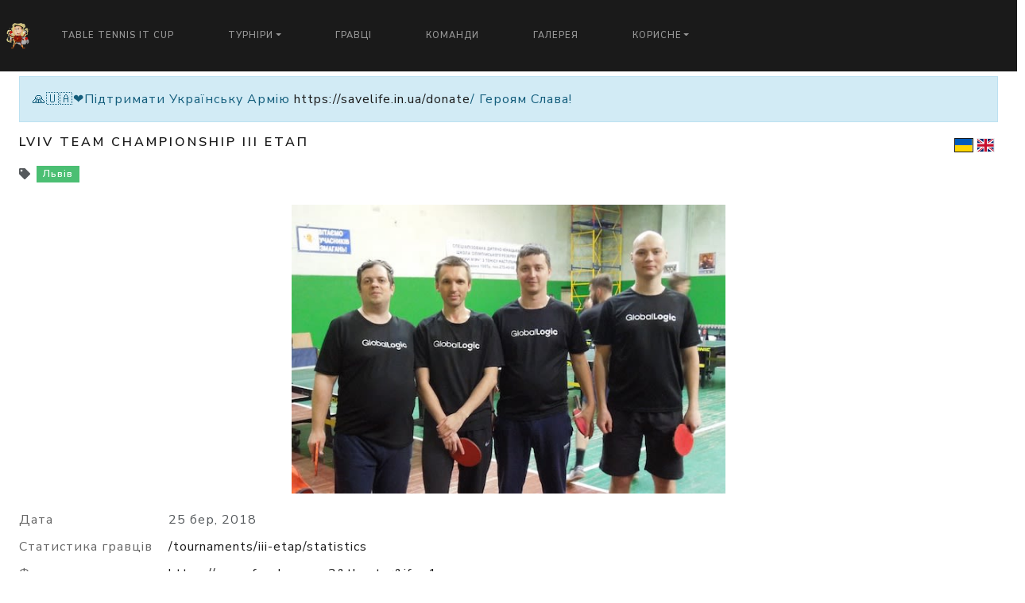

--- FILE ---
content_type: text/html; charset=utf-8
request_url: https://www.tabletennisit.com/tournaments/iii-etap
body_size: 5764
content:
<!DOCTYPE html>
<html lang='uk'>
   <head>

      
      <link rel="shortcut icon" href="/assets/small-logo.png" type="image/png">
      

      
      <link rel="apple-touch-icon" href="/assets/small-logo.png">
      

      <link rel="alternate" hreflang="x-default" href="https://www.tabletennisit.com/tournaments/iii-etap" />
      
      <link rel="alternate" hreflang="uk" href="https://www.tabletennisit.com/uk/tournaments/iii-etap" />
      
      <link rel="alternate" hreflang="en" href="https://www.tabletennisit.com/en/tournaments/iii-etap" />
      
      <link rel="alternate" hreflang="ru" href="https://www.tabletennisit.com/ru/tournaments/iii-etap" />
      

      <meta charset="utf-8">
      <meta http-equiv="Content-Type" content="text/html; charset=UTF-8">
      <meta name="viewport" content="width=device-width, initial-scale=1, shrink-to-fit=no">
      <meta name="google-signin-client_id" content='125398147275-c2jja38n2hfa42r9nv455ksf5ojti48n.apps.googleusercontent.com'>

      <meta property="og:site_name" content="Table Tennis IT Cup">
      <meta property="og:type" content="website">

      <meta property="og:url" content="https://www.tabletennisit.com/tournaments/iii-etap">

      
      <meta name="description" content="Турніри з настільного тенісу серед IT спеціалістів">
      <meta property="og:description" content="Турніри з настільного тенісу серед IT спеціалістів">
      <meta name="twitter:description" content="Турніри з настільного тенісу серед IT спеціалістів">
      

      
      <meta property="og:title" content="Lviv Team Championship III Етап">
      <meta name="twitter:title" content="Lviv Team Championship III Етап">
      <title>Lviv Team Championship III Етап</title>
      

      
      
      <meta property="og:image" content="https://res.cloudinary.com/tabletennisit/image/upload/h_400,w_600,c_lfill/v1535544119/Lviv%20Teams/lviv_team_3.jpg"  itemprop="image primaryImageOfPage" >
      <meta name="twitter:image" content="https://res.cloudinary.com/tabletennisit/image/upload/h_400,w_600,c_lfill/v1535544119/Lviv%20Teams/lviv_team_3.jpg"  itemprop="image primaryImageOfPage" >
      
      

      <meta name="twitter:card" content="summary">
      <meta name="twitter:site" content="@table_tennis_it">

      <meta property="fb:app_id" content='142558933079548'>

      <meta name="csrf-token" content="#csrf">

      <script>
        (function(i,s,o,g,r,a,m){i['GoogleAnalyticsObject']=r;i[r]=i[r]||function(){
        (i[r].q=i[r].q||[]).push(arguments)},i[r].l=1*new Date();a=s.createElement(o),
        m=s.getElementsByTagName(o)[0];a.async=1;a.src=g;m.parentNode.insertBefore(a,m)
        })(window,document,'script','https://www.google-analytics.com/analytics.js','ga');

        ga('create', 'UA-106293736-1', 'auto');
        ga('send', 'pageview');
      </script>

      <script src="https://www.google.com/recaptcha/api.js?render=explicit" async defer></script>
      <script src="https://www.instagram.com/embed.js" async defer></script>

      <link rel="stylesheet" href="/dist/style.css">
   </head>
   <body>
      <div id="fb-root"></div>
      <script async defer crossorigin="anonymous" src="https://connect.facebook.net/uk_UA/sdk.js#xfbml=1&version=v8.0&appId=142558933079548" nonce="gyKsjrUM"></script>

      
      <div id="app"
         data-logo="https://www.tabletennisit.com/assets/logo.jpg"
         data-title="Table Tennis IT Cup"
         data-icon="/assets/small-logo.png"
         data-phone=""
         data-email="table.tennis.it@gmail.com"
         data-skype=""
         data-twitter="https://twitter.com/table_tennis_it"
         data-youtube="https://www.youtube.com/channel/UCjVI3rI0_5VkNNEHdjS4cYQ"
         data-facebook="https://www.facebook.com/groups/tabletennisit/"
         data-vk=""
         data-github="https://github.com/table-tennis-it/TableTennisITCup"
         data-viber=""
         data-instagram=""
         data-address=""
         data-fatal-error-message=""
         data-fatal-error-image="https://res.cloudinary.com/tabletennisit/image/upload/v1571729755/BROKEN_j1prjg.jpg"
         data-primary-contact-role="Автор проекту"
         data-primary-contact-name="Ігор Палагута"
         data-primary-contact-address="igor.palaguta@gmail.com"
         data-top-banner="🙏🇺🇦❤️Підтримати Українську Армію https://savelife.in.ua/donate/ Героям Слава!"
         data-all-matches-added=true
         data-language='uk'
         data-languages='[&quot;uk&quot;,&quot;en&quot;,&quot;ru&quot;]'
         data-selectable-languages='[&quot;uk&quot;,&quot;en&quot;]'
         data-all-languages='[&quot;uk&quot;,&quot;en&quot;]'
         data-timezone='Europe/Kiev'
         data-ratings='[&quot;it&quot;,&quot;ligas&quot;,&quot;ttw&quot;]'
         data-type='default'
         data-old-stages-on-top='true'
         data-news-on-top='false'
         data-future-tournaments-on-top='true'
         data-primary-rating='it'
         data-home-screen-ratings='[&quot;it&quot;]'
         data-maps-api-key='AIzaSyA8UqM9FLstF-ORvBiX6_A-O9GOVaoC87U'
         data-recaptcha-sitekey='6LfOzysUAAAAAGpBOWvCadiC3jCXjLfds_nwRJNh'
         data-ping-pong-loader=true
         data-is-captcha-enabled=false
         data-tags-cloud-enabled=false
         data-news-list-tags-limit=3
         data-bugsnag-api-key='3acc1fa3d5c9a557fbdd0604e844f0f3'
         data-bugsnag-release-stage='it'
         data-bugsnag-should-report='true'
         ></div>

         <script type="text/javascript" src="/dist/app.js"></script>
   

   </body>
</html>

